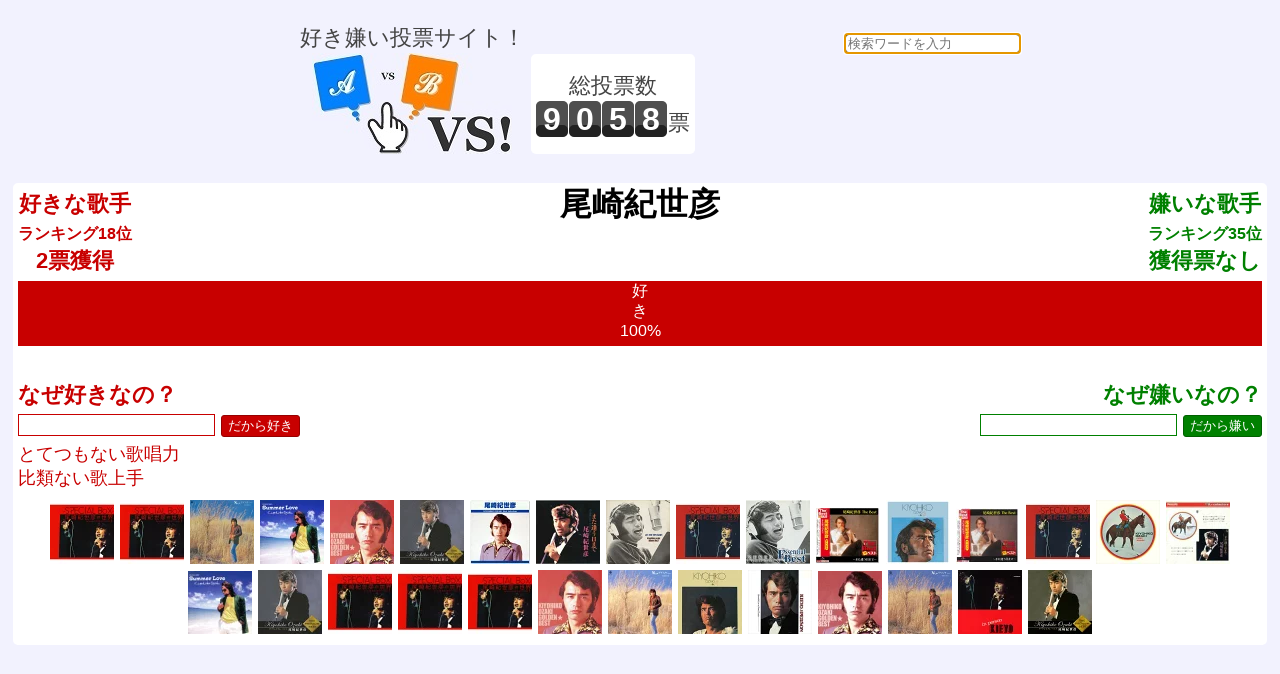

--- FILE ---
content_type: text/html; charset=UTF-8
request_url: https://vs.e-onlineservice.com/5346.html
body_size: 43444
content:


<!doctype html>
<html lang="ja">
<head>
<meta charset="utf-8" />
<meta http-equiv="content-type" content="text/html;charset=utf-8" />
<meta http-equiv="content-style-type" content="text/css;charset=utf-8" />
<meta http-equiv="content-script-type" content="text/javascript" />
<title>vs! 好き嫌い 尾崎紀世彦</title>
<meta name="description" content="好き嫌い投票サイト！" />
<meta name="keywords" content="vs,ブイエス,どっち,どちら,投票,選択,２択,選ぶ,ランキング,好き,嫌い,尾崎紀世彦" />
<meta name="robots" content="index,follow" />
<link rel="shortcut icon" href="/favicon.ico" />
<link href="/common.css" rel="stylesheet" type="text/css" />
<script type="text/javascript">
    function checkCommentSubmit(button) {
            if(button.form.elements["comment"].value == "") {
                alert("理由を教えてくれませんか？");
                button.form.elements["comment"].focus();
            } else {
                button.disabled=true;
                button.form.elements["rand_num"].value="1768820593";
                button.form.submit();
            }
    }
    function checkVSSubmit(button) {
            button.disabled=true;
            button.form.elements["rand_num"].value="1768820593";
            button.form.submit();
    }
</script>
<script data-ad-client="ca-pub-3974776018579904" async src="https://pagead2.googlesyndication.com/pagead/js/adsbygoogle.js"></script>
</head>
<body onLoad="document.searchform.content.focus()">
<div id="header_frame">
<ul>
<li style="display:inline-block;">
<p>好き嫌い投票サイト！</p>
<a href="/"><img src="/img/header.jpg" alt="vs! 好き嫌いヘッダイメージ" border="0"></a>
</li>
<li style="display:inline-block;"><div style="height:100px;display:table-cell;text-align:center;vertical-align:middle;background:white;border-radius:5px;padding:0 5px;"><p>総投票数</p>
<p>
<span id="total_counter">9</span><span id="total_counter">0</span><span id="total_counter">5</span><span id="total_counter">8</span><span>票</span></p>
</div></li>
<li style="display:inline-block;">
<div><form action="/search.php" id= "searchform" name="searchform" method="POST" style="float:right;text-align:right;">
<input type="text" name="content" style="border-radius:5px;" placeholder="検索ワードを入力" required>
</form>
</div><script async src="//pagead2.googlesyndication.com/pagead/js/adsbygoogle.js"></script>
<ins class="adsbygoogle"
     style="display:inline-block;width:320px;height:100px"
     data-ad-client="ca-pub-3974776018579904"
     data-ad-slot="3002890887"></ins>
<script>
(adsbygoogle = window.adsbygoogle || []).push({});
</script>
</li>
</ul>
</div>
<div id="main_frame">
<div id="centering_div">
<div id="likedislike_base">
<div style="float:left;margin:5px;font-weight:bold;color:rgb(200,0,0);">好きな歌手<br><span style="font-size:medium;">ランキング18位</span><br>2票獲得</div>
<div style="float:right;margin:5px;font-weight:bold;color:rgb(0,128,0);">嫌いな歌手<br><span style="font-size:medium;">ランキング35位</span><br>獲得票なし</div>
<div style="color:black;font-size:xx-large;font-weight:bold;">尾崎紀世彦</div>
<ul style="clear:both;padding:0 5px;"><li style="height:65px;font-size:medium;line-height:130%;display:inline-block;overflow:hidden;color:white;background-color:rgb(200,0,0);width:100%;">好<br>き<br>100%</li></ul>
<div style="clear:both;padding:5px;">
<form action="/writebbs5346.html" method="POST" onsubmit="return false;" style="width:50%;float:left;text-align:left;font-weight:bold;color:rgb(200,0,0);">
なぜ好きなの？<br>
<input type="text" name="comment" style="color:rgb(200,0,0);border:solid 1px rgb(200,0,0);font-size:medium;">
<input type="hidden" name="likedislike" value="like"><input type="hidden" id="rand_num" name="rand_num" value="rand_num"><input type="hidden" id="parsonal_check" name="parsonal_check" value="4bd65886ef497f39c0cb17f9e201dff3"><input type="button" id="submitlikebutton" value="だから好き" onclick="return checkCommentSubmit(this)">
</form>
<form action="/writebbs5346.html" method="POST" onsubmit="return false;" style="width:50%;float:right;text-align:right;font-weight:bold;color:rgb(0,128,0);">
なぜ嫌いなの？<br>
<input type="text" name="comment" style="color:rgb(0,128,0);border:solid 1px rgb(0,128,0);font-size:medium;">
<input type="hidden" name="likedislike" value="dislike"><input type="hidden" id="rand_num" name="rand_num" value="rand_num"><input type="hidden" id="parsonal_check" name="parsonal_check" value="4bd65886ef497f39c0cb17f9e201dff3"><input type="button" id="submitdislikebutton" value="だから嫌い" onclick="return checkCommentSubmit(this)">
</form>
</div>
<div style="clear:both;padding:5px;font-size:large;">
<p style="text-align:left;color:rgb(200,0,0);">
とてつもない歌唱力</p>
<p style="text-align:left;color:rgb(200,0,0);">
比類ない歌上手</p>
</div>
<div style="clear:both;padding:5px;">
<a href="https://hb.afl.rakuten.co.jp/hgc/g00qco52.hb5uzc82.g00qco52.hb5v0230/?pc=https%3A%2F%2Fitem.rakuten.co.jp%2Fjoshin-cddvd%2F4988005767950%2F&m=http%3A%2F%2Fm.rakuten.co.jp%2Fjoshin-cddvd%2Fi%2F10391640%2F&rafcid=wsc_i_is_1086869794204690428" target="_blank"><img src="https://thumbnail.image.rakuten.co.jp/@0_mall/joshin-cddvd/cabinet/850/upcy-6694-7.jpg?_ex=64x64" border=0 title="【送料無料】尾崎紀世彦の世界/尾崎紀世彦[CD]【返品種別A】 3,330円"></a>
<a href="https://hb.afl.rakuten.co.jp/hgc/g00q0722.hb5uzef6.g00q0722.hb5v0f4c/?pc=https%3A%2F%2Fitem.rakuten.co.jp%2Fbook%2F12241846%2F&m=http%3A%2F%2Fm.rakuten.co.jp%2Fbook%2Fi%2F16363116%2F&rafcid=wsc_i_is_1086869794204690428" target="_blank"><img src="https://thumbnail.image.rakuten.co.jp/@0_mall/book/cabinet/7950/4988005767950.jpg?_ex=64x64" border=0 title="ーSPECIAL BoX- 尾崎紀世彦の世界 [ 尾崎紀世彦 ] 4,169円"></a>
<a href="https://hb.afl.rakuten.co.jp/hgc/g00q0722.hb5uzef6.g00q0722.hb5v0f4c/?pc=https%3A%2F%2Fitem.rakuten.co.jp%2Fbook%2F12259817%2F&m=http%3A%2F%2Fm.rakuten.co.jp%2Fbook%2Fi%2F16375657%2F&rafcid=wsc_i_is_1086869794204690428" target="_blank"><img src="https://thumbnail.image.rakuten.co.jp/@0_mall/book/cabinet/5815/4988001745815.jpg?_ex=64x64" border=0 title="風のグラフィティー [+6] [ 尾崎紀世彦 ] 2,640円"></a>
<a href="https://hb.afl.rakuten.co.jp/hgc/g00q0722.hb5uzef6.g00q0722.hb5v0f4c/?pc=https%3A%2F%2Fitem.rakuten.co.jp%2Fbook%2F11760035%2F&m=http%3A%2F%2Fm.rakuten.co.jp%2Fbook%2Fi%2F15940023%2F&rafcid=wsc_i_is_1086869794204690428" target="_blank"><img src="https://thumbnail.image.rakuten.co.jp/@0_mall/book/cabinet/3064/4582290383064.jpg?_ex=64x64" border=0 title="ゴールデン☆ベスト 尾崎紀世彦 サマー・ラブ [ 尾崎紀世彦 ] 1,689円"></a>
<a href="https://hb.afl.rakuten.co.jp/hgc/g00q0722.hb5uzef6.g00q0722.hb5v0f4c/?pc=https%3A%2F%2Fitem.rakuten.co.jp%2Fbook%2F3860224%2F&m=http%3A%2F%2Fm.rakuten.co.jp%2Fbook%2Fi%2F11632639%2F&rafcid=wsc_i_is_1086869794204690428" target="_blank"><img src="https://thumbnail.image.rakuten.co.jp/@0_mall/book/cabinet/7855/4988005347855.jpg?_ex=64x64" border=0 title="ゴールデン☆ベスト 尾崎紀世彦 [ 尾崎紀世彦 ] 2,074円"></a>
<a href="https://hb.afl.rakuten.co.jp/hgc/g00q0722.hb5uzef6.g00q0722.hb5v0f4c/?pc=https%3A%2F%2Fitem.rakuten.co.jp%2Fbook%2F5956628%2F&m=http%3A%2F%2Fm.rakuten.co.jp%2Fbook%2Fi%2F13114598%2F&rafcid=wsc_i_is_1086869794204690428" target="_blank"><img src="https://thumbnail.image.rakuten.co.jp/@0_mall/book/cabinet/jan_4988005/4988005550668.jpg?_ex=64x64" border=0 title="ザ・プレミアム・ベスト 尾崎紀世彦 [ 尾崎紀世彦 ] 2,382円"></a>
<a href="https://hb.afl.rakuten.co.jp/hgc/g00sx1x2.hb5uza53.g00sx1x2.hb5v0ac7/?pc=https%3A%2F%2Fitem.rakuten.co.jp%2Fcsc-online-store%2Ftrue1017%2F&m=http%3A%2F%2Fm.rakuten.co.jp%2Fcsc-online-store%2Fi%2F10001705%2F&rafcid=wsc_i_is_1086869794204690428" target="_blank"><img src="https://thumbnail.image.rakuten.co.jp/@0_mall/csc-online-store/cabinet/07056832/imgrc0097766921.jpg?_ex=64x64" border=0 title="新品 尾崎紀世彦 ベスト・セレクション TRUE-1017 (CD) 1,580円"></a>
<a href="https://hb.afl.rakuten.co.jp/hgc/g00q0722.hb5uzef6.g00q0722.hb5v0f4c/?pc=https%3A%2F%2Fitem.rakuten.co.jp%2Fbook%2F15553222%2F&m=http%3A%2F%2Fm.rakuten.co.jp%2Fbook%2Fi%2F19226345%2F&rafcid=wsc_i_is_1086869794204690428" target="_blank"><img src="https://thumbnail.image.rakuten.co.jp/@0_mall/book/cabinet/3065/4988031293065.jpg?_ex=64x64" border=0 title="また逢う日まで/尾崎紀世彦セカンド・アルバム [ 尾崎紀世彦 ] 2,720円"></a>
<a href="https://hb.afl.rakuten.co.jp/hgc/g00u0od2.hb5uzaa0.g00u0od2.hb5v0368/?pc=https%3A%2F%2Fitem.rakuten.co.jp%2Fyocoreco%2Fvodl-60112-lod%2F&m=http%3A%2F%2Fm.rakuten.co.jp%2Fyocoreco%2Fi%2F10003948%2F&rafcid=wsc_i_is_1086869794204690428" target="_blank"><img src="https://thumbnail.image.rakuten.co.jp/@0_gold/yocoreco/item/lod1/vodl-60112-lod.jpg?_ex=64x64" border=0 title="【おまけCL付】新品 LET ME TRY AGAIN 許しておくれ/尾崎紀世彦アルバムNo.8 / 尾崎紀世彦 (CD-R) VODL-60112 2,200円"></a>
<a href="https://hb.afl.rakuten.co.jp/hgc/g00qo032.hb5uz927.g00qo032.hb5v0f34/?pc=https%3A%2F%2Fitem.rakuten.co.jp%2Fsurprise-web%2Faznupcy-6694%2F&m=http%3A%2F%2Fm.rakuten.co.jp%2Fsurprise-web%2Fi%2F13308287%2F&rafcid=wsc_i_is_1086869794204690428" target="_blank"><img src="https://thumbnail.image.rakuten.co.jp/@0_mall/surprise-web/cabinet/imgr0744/upcy-6694.jpg?_ex=64x64" border=0 title="CD / 尾崎紀世彦 / -SPECIAL BoX- 尾崎紀世彦の世界 / UPCY-6694 3,573円"></a>
<a href="https://hb.afl.rakuten.co.jp/hgc/g00q0722.hb5uzef6.g00q0722.hb5v0f4c/?pc=https%3A%2F%2Fitem.rakuten.co.jp%2Fbook%2F15306483%2F&m=http%3A%2F%2Fm.rakuten.co.jp%2Fbook%2Fi%2F18955613%2F&rafcid=wsc_i_is_1086869794204690428" target="_blank"><img src="https://thumbnail.image.rakuten.co.jp/@0_mall/book/cabinet/0035/4988031270035.jpg?_ex=64x64" border=0 title="エッセンシャル・ベスト 1200 尾崎紀世彦 [ 尾崎紀世彦 ] 1,278円"></a>
<a href="https://hb.afl.rakuten.co.jp/hgc/g00sx1x2.hb5uza53.g00sx1x2.hb5v0ac7/?pc=https%3A%2F%2Fitem.rakuten.co.jp%2Fcsc-online-store%2Fejs6177%2F&m=http%3A%2F%2Fm.rakuten.co.jp%2Fcsc-online-store%2Fi%2F10000134%2F&rafcid=wsc_i_is_1086869794204690428" target="_blank"><img src="https://thumbnail.image.rakuten.co.jp/@0_mall/csc-online-store/cabinet/goq006/198_1.jpg?_ex=64x64" border=0 title="新品 尾崎紀世彦 ザ・ベスト (CD) 759円"></a>
<a href="https://hb.afl.rakuten.co.jp/hgc/g00u0od2.hb5uzaa0.g00u0od2.hb5v0368/?pc=https%3A%2F%2Fitem.rakuten.co.jp%2Fyocoreco%2Fvodl-60105-lod%2F&m=http%3A%2F%2Fm.rakuten.co.jp%2Fyocoreco%2Fi%2F10003943%2F&rafcid=wsc_i_is_1086869794204690428" target="_blank"><img src="https://thumbnail.image.rakuten.co.jp/@0_gold/yocoreco/item/lod1/vodl-60105-lod.jpg?_ex=64x64" border=0 title="【おまけCL付】新品 尾崎紀世彦アルバムNo.3～マイ・フェイバリット・ソングス / 尾崎紀世彦 (CD-R) VODL-60105 2,200円"></a>
<a href="https://hb.afl.rakuten.co.jp/hgc/g00u0od2.hb5uzaa0.g00u0od2.hb5v0368/?pc=https%3A%2F%2Fitem.rakuten.co.jp%2Fyocoreco%2Fejs-6177%2F&m=http%3A%2F%2Fm.rakuten.co.jp%2Fyocoreco%2Fi%2F10003096%2F&rafcid=wsc_i_is_1086869794204690428" target="_blank"><img src="https://thumbnail.image.rakuten.co.jp/@0_mall/yocoreco/cabinet/3/ejs-6177.jpg?_ex=64x64" border=0 title="【おまけCL付】新品 尾崎紀世彦 The Best また逢う日まで (CD) EJS6177 780円"></a>
<a href="https://hb.afl.rakuten.co.jp/hgc/g00qpdu2.hb5uz196.g00qpdu2.hb5v0564/?pc=https%3A%2F%2Fitem.rakuten.co.jp%2Ffelista%2Faznupcy-6694%2F&m=http%3A%2F%2Fm.rakuten.co.jp%2Ffelista%2Fi%2F21510407%2F&rafcid=wsc_i_is_1086869794204690428" target="_blank"><img src="https://thumbnail.image.rakuten.co.jp/@0_mall/felista/cabinet/imgr0071/upcy-6694.jpg?_ex=64x64" border=0 title="CD / 尾崎紀世彦 / -SPECIAL BoX- 尾崎紀世彦の世界 / UPCY-6694 3,573円"></a>
<a href="https://hb.afl.rakuten.co.jp/hgc/g00u0od2.hb5uzaa0.g00u0od2.hb5v0368/?pc=https%3A%2F%2Fitem.rakuten.co.jp%2Fyocoreco%2Fvodl-60104-lod%2F&m=http%3A%2F%2Fm.rakuten.co.jp%2Fyocoreco%2Fi%2F10003942%2F&rafcid=wsc_i_is_1086869794204690428" target="_blank"><img src="https://thumbnail.image.rakuten.co.jp/@0_gold/yocoreco/item/lod1/vodl-60104-lod.jpg?_ex=64x64" border=0 title="【おまけCL付】新品 尾崎紀世彦ファースト・アルバム / 尾崎紀世彦 (CD-R) VODL-60104 2,200円"></a>
<a href="https://hb.afl.rakuten.co.jp/hgc/g00rc682.hb5uzba2.g00rc682.hb5v0d66/?pc=https%3A%2F%2Fitem.rakuten.co.jp%2Fbookoffonline%2F0000823692%2F&m=http%3A%2F%2Fm.rakuten.co.jp%2Fbookoffonline%2Fi%2F12932057%2F&rafcid=wsc_i_is_1086869794204690428" target="_blank"><img src="https://thumbnail.image.rakuten.co.jp/@0_mall/bookoffonline/cabinet/593/0000823692l.jpg?_ex=64x64" border=0 title="【中古】 また逢う日まで／尾崎紀世彦 1,331円"></a>
<a href="https://hb.afl.rakuten.co.jp/hgc/g00rc682.hb5uzba2.g00rc682.hb5v0d66/?pc=https%3A%2F%2Fitem.rakuten.co.jp%2Fbookoffonline%2F0016864141%2F&m=http%3A%2F%2Fm.rakuten.co.jp%2Fbookoffonline%2Fi%2F13529622%2F&rafcid=wsc_i_is_1086869794204690428" target="_blank"><img src="https://thumbnail.image.rakuten.co.jp/@0_mall/bookoffonline/cabinet/370/0016864141l.jpg?_ex=64x64" border=0 title="【中古】 GOLDEN☆BEST　尾崎紀世彦　サマー・ラブ／尾崎紀世彦 871円"></a>
<a href="https://hb.afl.rakuten.co.jp/hgc/g00qco52.hb5uzc82.g00qco52.hb5v0230/?pc=https%3A%2F%2Fitem.rakuten.co.jp%2Fjoshin-cddvd%2F4988005550668%2F&m=http%3A%2F%2Fm.rakuten.co.jp%2Fjoshin-cddvd%2Fi%2F10181469%2F&rafcid=wsc_i_is_1086869794204690428" target="_blank"><img src="https://thumbnail.image.rakuten.co.jp/@0_mall/joshin-cddvd/cabinet/668/upcy-6515.jpg?_ex=64x64" border=0 title="ザ・プレミアムベスト 尾崎紀世彦/尾崎紀世彦[SHM-CD]【返品種別A】 1,920円"></a>
<a href="https://hb.afl.rakuten.co.jp/hgc/g00tb682.hb5uz4cd.g00tb682.hb5v04cd/?pc=https%3A%2F%2Fitem.rakuten.co.jp%2Fmifsoft%2Fupcy-6694%2F&m=http%3A%2F%2Fm.rakuten.co.jp%2Fmifsoft%2Fi%2F12523456%2F&rafcid=wsc_i_is_1086869794204690428" target="_blank"><img src="https://thumbnail.image.rakuten.co.jp/@0_mall/mifsoft/cabinet/950/upcy-6694.jpg?_ex=64x64" border=0 title="尾崎紀世彦 / -SPECIAL BoX- 尾崎紀世彦の世界 [CD] 3,582円"></a>
<a href="https://hb.afl.rakuten.co.jp/hgc/g00pvca2.hb5uz1b0.g00pvca2.hb5v0802/?pc=https%3A%2F%2Fitem.rakuten.co.jp%2Fguruguru2%2Fupcy-6694%2F&m=http%3A%2F%2Fm.rakuten.co.jp%2Fguruguru2%2Fi%2F13638277%2F&rafcid=wsc_i_is_1086869794204690428" target="_blank"><img src="https://thumbnail.image.rakuten.co.jp/@0_mall/guruguru2/cabinet/950/upcy-6694.jpg?_ex=64x64" border=0 title="尾崎紀世彦 / -SPECIAL BoX- 尾崎紀世彦の世界 [CD] 3,060円"></a>
<a href="https://hb.afl.rakuten.co.jp/hgc/g00qtaz2.hb5uz6ec.g00qtaz2.hb5v017c/?pc=https%3A%2F%2Fitem.rakuten.co.jp%2Fhmvjapan%2F5367177%2F&m=http%3A%2F%2Fm.rakuten.co.jp%2Fhmvjapan%2Fi%2F12164812%2F&rafcid=wsc_i_is_1086869794204690428" target="_blank"><img src="https://thumbnail.image.rakuten.co.jp/@0_mall/hmvjapan/cabinet/5368000/5367177.jpg?_ex=64x64" border=0 title="尾崎紀世彦 / -SPECIAL BoX- 尾崎紀世彦の世界 【CD】 3,836円"></a>
<a href="https://hb.afl.rakuten.co.jp/hgc/g00qo032.hb5uz927.g00qo032.hb5v0f34/?pc=https%3A%2F%2Fitem.rakuten.co.jp%2Fsurprise-web%2Faznuicz-6043%2F&m=http%3A%2F%2Fm.rakuten.co.jp%2Fsurprise-web%2Fi%2F13389523%2F&rafcid=wsc_i_is_1086869794204690428" target="_blank"><img src="https://thumbnail.image.rakuten.co.jp/@0_mall/surprise-web/cabinet/imgr0689/uicz-6043.jpg?_ex=64x64" border=0 title="CD / 尾崎紀世彦 / ゴールデン☆ベスト 尾崎紀世彦 / UICZ-6043 1,778円"></a>
<a href="https://hb.afl.rakuten.co.jp/hgc/g00rc682.hb5uzba2.g00rc682.hb5v0d66/?pc=https%3A%2F%2Fitem.rakuten.co.jp%2Fbookoffonline%2F0016984540%2F&m=http%3A%2F%2Fm.rakuten.co.jp%2Fbookoffonline%2Fi%2F12296990%2F&rafcid=wsc_i_is_1086869794204690428" target="_blank"><img src="https://thumbnail.image.rakuten.co.jp/@0_mall/bookoffonline/cabinet/373/0016984540l.jpg?_ex=64x64" border=0 title="【中古】 風のグラフィティー＋6／尾崎紀世彦 1,936円"></a>
<a href="https://hb.afl.rakuten.co.jp/hgc/g00u0od2.hb5uzaa0.g00u0od2.hb5v0368/?pc=https%3A%2F%2Fitem.rakuten.co.jp%2Fyocoreco%2Fvodl-60106-lod%2F&m=http%3A%2F%2Fm.rakuten.co.jp%2Fyocoreco%2Fi%2F10012007%2F&rafcid=wsc_i_is_1086869794204690428" target="_blank"><img src="https://thumbnail.image.rakuten.co.jp/@0_gold/yocoreco/item/lod1/vodl-60106-lod.jpg?_ex=64x64" border=0 title="【おまけCL付】新品 尾崎紀世彦アルバムNo.4 / 尾崎紀世彦 (CD-R) VODL-60106 2,200円"></a>
<a href="https://hb.afl.rakuten.co.jp/hgc/g00u0od2.hb5uzaa0.g00u0od2.hb5v0368/?pc=https%3A%2F%2Fitem.rakuten.co.jp%2Fyocoreco%2Fvodl-60108-lod%2F&m=http%3A%2F%2Fm.rakuten.co.jp%2Fyocoreco%2Fi%2F10003945%2F&rafcid=wsc_i_is_1086869794204690428" target="_blank"><img src="https://thumbnail.image.rakuten.co.jp/@0_gold/yocoreco/item/lod1/vodl-60108-lod.jpg?_ex=64x64" border=0 title="【おまけCL付】新品 KIEYO in PERSON 尾崎紀世彦オン・ステージ / 尾崎紀世彦 (CD-R) VODL-60108 2,200円"></a>
<a href="https://hb.afl.rakuten.co.jp/hgc/g00rc682.hb5uzba2.g00rc682.hb5v0d66/?pc=https%3A%2F%2Fitem.rakuten.co.jp%2Fbookoffonline%2F0001412390%2F&m=http%3A%2F%2Fm.rakuten.co.jp%2Fbookoffonline%2Fi%2F10298094%2F&rafcid=wsc_i_is_1086869794204690428" target="_blank"><img src="https://thumbnail.image.rakuten.co.jp/@0_mall/bookoffonline/cabinet/2285/0001412390l.jpg?_ex=64x64" border=0 title="【中古】 ゴールデン☆ベスト　尾崎紀世彦／尾崎紀世彦 1,089円"></a>
<a href="https://hb.afl.rakuten.co.jp/hgc/g00qco52.hb5uzc82.g00qco52.hb5v0230/?pc=https%3A%2F%2Fitem.rakuten.co.jp%2Fjoshin-cddvd%2F4988001745815%2F&m=http%3A%2F%2Fm.rakuten.co.jp%2Fjoshin-cddvd%2Fi%2F10390839%2F&rafcid=wsc_i_is_1086869794204690428" target="_blank"><img src="https://thumbnail.image.rakuten.co.jp/@0_mall/joshin-cddvd/cabinet/815/cocp-37995.jpg?_ex=64x64" border=0 title="風のグラフィティー +6/尾崎紀世彦[CD]【返品種別A】 2,296円"></a>
<a href="https://hb.afl.rakuten.co.jp/hgc/g00u0od2.hb5uzaa0.g00u0od2.hb5v0368/?pc=https%3A%2F%2Fitem.rakuten.co.jp%2Fyocoreco%2Fvodl-60110-lod%2F&m=http%3A%2F%2Fm.rakuten.co.jp%2Fyocoreco%2Fi%2F10003946%2F&rafcid=wsc_i_is_1086869794204690428" target="_blank"><img src="https://thumbnail.image.rakuten.co.jp/@0_gold/yocoreco/item/lod1/vodl-60110-lod.jpg?_ex=64x64" border=0 title="【おまけCL付】新品 in person KIEYO/尾崎紀世彦”ライブ” / 尾崎紀世彦 (CD-R) VODL-60110 2,200円"></a>
<a href="https://hb.afl.rakuten.co.jp/hgc/g00pj7i2.hb5uz449.g00pj7i2.hb5v052e/?pc=https%3A%2F%2Fitem.rakuten.co.jp%2Famericanpie%2F4109010733%2F&m=http%3A%2F%2Fm.rakuten.co.jp%2Famericanpie%2Fi%2F10332314%2F&rafcid=wsc_i_is_1086869794204690428" target="_blank"><img src="https://thumbnail.image.rakuten.co.jp/@0_mall/americanpie/cabinet/410901/4109010733.jpg?_ex=64x64" border=0 title="【国内盤CD】【新品】尾崎紀世彦 ／ ザ・プレミアム・ベスト 2,409円"></a>
</div>
</div>
<script async src="//pagead2.googlesyndication.com/pagead/js/adsbygoogle.js"></script>
<!-- レスポンシブ基本 -->
<ins class="adsbygoogle"
     style="display:block"
     data-ad-client="ca-pub-3974776018579904"
     data-ad-slot="2479845374"
     data-ad-format="auto"
     data-full-width-responsive="true"></ins>
<script>
(adsbygoogle = window.adsbygoogle || []).push({});
</script>
<div id="centering_div">
<p style="color:black;">好き嫌い決勝</p>
</div>
<div id="centering_div">
<div id="likedislike_base" style="width:49%;float:left;">
<p style="color:rgb(200,0,0);font-weight:bold;">好きな歌手は どっち？</p>
<p style="clear:both;font-size:large;">1位 vs 2位</p>
<form action="/countup5241.html" method="post">
<input type="hidden" name="likedislike" value="like">
<input type="hidden" id="rand_num" name="rand_num" value="rand_num">
<input type="hidden" id="parsonal_check" name="parsonal_check" value="60cc33b87ba6d27206cae5595c3c4f22">
<input type="button" id="selectbuttona" title="岩崎宏美が好き！" value="岩崎宏美" onclick="return checkVSSubmit(this)">
</form>
<form action="/countup6235.html" method="post">
<input type="hidden" name="likedislike" value="like">
<input type="hidden" id="rand_num" name="rand_num" value="rand_num">
<input type="hidden" id="parsonal_check" name="parsonal_check" value="d0bd347f35a4f955192cc194a1ffc8e8">
<input type="button" id="selectbuttonb" title="山下達郎が好き！" value="山下達郎" onclick="return checkVSSubmit(this)">
</form>
<br><p style="font-size:small;font-weight:bold;">VS</p><a href="/like8.html" id="linkbutton" title="どっちでもない">？</a>
<p style="clear:both;font-size:small;color:rgb(200,0,0);">好きな歌手を お選びください。</p>
</div>
<div id="likedislike_base" style="width:49%;float:right;">
<p style="color:rgb(0,128,0);font-weight:bold;">嫌いな歌手は どっち？</p>
<p style="clear:both;font-size:large;">1位 vs 2位</p>
<form action="/countup6304.html" method="post">
<input type="hidden" name="likedislike" value="dislike">
<input type="hidden" id="rand_num" name="rand_num" value="rand_num">
<input type="hidden" id="parsonal_check" name="parsonal_check" value="2541ca668aff60ddeaed9a7cc65eb87d">
<input type="button" id="selectbuttona" title="和田アキ子が嫌い！" value="和田アキ子" onclick="return checkVSSubmit(this)">
</form>
<form action="/countup5202.html" method="post">
<input type="hidden" name="likedislike" value="dislike">
<input type="hidden" id="rand_num" name="rand_num" value="rand_num">
<input type="hidden" id="parsonal_check" name="parsonal_check" value="c2d481a2a75a51b0184a51c4d4c47b31">
<input type="button" id="selectbuttonb" title="泉谷しげるが嫌い！" value="泉谷しげる" onclick="return checkVSSubmit(this)">
</form>
<br><p style="font-size:small;font-weight:bold;">VS</p><a href="/dislike8.html" id="linkbutton" title="どっちでもない">？</a>
<p style="clear:both;font-size:small;color:rgb(0,128,0);">嫌いな歌手を お選びください。</p>
</div>
</div>
<div id="centering_div">
<p style="color:black;">好き嫌い準決勝</p>
</div>
<div id="centering_div">
<div id="likedislike_base" style="width:49%;float:left;">
<p style="color:rgb(200,0,0);font-weight:bold;">好きな歌手は どっち？</p>
<p style="clear:both;font-size:large;">3位 vs 4位</p>
<form action="/countup6059.html" method="post">
<input type="hidden" name="likedislike" value="like">
<input type="hidden" id="rand_num" name="rand_num" value="rand_num">
<input type="hidden" id="parsonal_check" name="parsonal_check" value="49a60f9623527f7fd2a95b381615a702">
<input type="button" id="selectbuttona" title="ふくやまゆきおが好き！" value="ふくやまゆきお" onclick="return checkVSSubmit(this)">
</form>
<form action="/countup5592.html" method="post">
<input type="hidden" name="likedislike" value="like">
<input type="hidden" id="rand_num" name="rand_num" value="rand_num">
<input type="hidden" id="parsonal_check" name="parsonal_check" value="0b2ba44208da23b334f05deec1bc05bf">
<input type="button" id="selectbuttonb" title="ZARDが好き！" value="ZARD" onclick="return checkVSSubmit(this)">
</form>
<br><p style="font-size:small;font-weight:bold;">VS</p><a href="/like8.html" id="linkbutton" title="どっちでもない">？</a>
<p style="clear:both;font-size:small;color:rgb(200,0,0);">好きな歌手を お選びください。</p>
</div>
<div id="likedislike_base" style="width:49%;float:right;">
<p style="color:rgb(0,128,0);font-weight:bold;">嫌いな歌手は どっち？</p>
<p style="clear:both;font-size:large;">3位 vs 4位</p>
<form action="/countup5446.html" method="post">
<input type="hidden" name="likedislike" value="dislike">
<input type="hidden" id="rand_num" name="rand_num" value="rand_num">
<input type="hidden" id="parsonal_check" name="parsonal_check" value="d9406405fe2444568de8e9010f9be60f">
<input type="button" id="selectbuttona" title="川井郁子が嫌い！" value="川井郁子" onclick="return checkVSSubmit(this)">
</form>
<form action="/countup5378.html" method="post">
<input type="hidden" name="likedislike" value="dislike">
<input type="hidden" id="rand_num" name="rand_num" value="rand_num">
<input type="hidden" id="parsonal_check" name="parsonal_check" value="6e009fdc93342f7ca031fbc67bbd3727">
<input type="button" id="selectbuttonb" title="影山ヒロノブが嫌い！" value="影山ヒロノブ" onclick="return checkVSSubmit(this)">
</form>
<br><p style="font-size:small;font-weight:bold;">VS</p><a href="/dislike8.html" id="linkbutton" title="どっちでもない">？</a>
<p style="clear:both;font-size:small;color:rgb(0,128,0);">嫌いな歌手を お選びください。</p>
</div>
</div>
<div id="centering_div">
<p style="color:black;">好き嫌い準々決勝</p>
</div>
<div id="centering_div">
<div id="likedislike_base" style="width:49%;float:left;">
<p style="color:rgb(200,0,0);font-weight:bold;">好きな歌手は どっち？</p>
<p style="clear:both;font-size:large;">5位 vs 6位</p>
<form action="/countup5146.html" method="post">
<input type="hidden" name="likedislike" value="like">
<input type="hidden" id="rand_num" name="rand_num" value="rand_num">
<input type="hidden" id="parsonal_check" name="parsonal_check" value="ea04d72ae3cc065150247ec7680e28b9">
<input type="button" id="selectbuttona" title="安室奈美恵が好き！" value="安室奈美恵" onclick="return checkVSSubmit(this)">
</form>
<form action="/countup5809.html" method="post">
<input type="hidden" name="likedislike" value="like">
<input type="hidden" id="rand_num" name="rand_num" value="rand_num">
<input type="hidden" id="parsonal_check" name="parsonal_check" value="fedae69f099115529193523c442f6c85">
<input type="button" id="selectbuttonb" title="谷村新司が好き！" value="谷村新司" onclick="return checkVSSubmit(this)">
</form>
<br><p style="font-size:small;font-weight:bold;">VS</p><a href="/like8.html" id="linkbutton" title="どっちでもない">？</a>
<p style="clear:both;font-size:small;color:rgb(200,0,0);">好きな歌手を お選びください。</p>
</div>
<div id="likedislike_base" style="width:49%;float:right;">
<p style="color:rgb(0,128,0);font-weight:bold;">嫌いな歌手は どっち？</p>
<p style="clear:both;font-size:large;">5位 vs 6位</p>
<form action="/countup5820.html" method="post">
<input type="hidden" name="likedislike" value="dislike">
<input type="hidden" id="rand_num" name="rand_num" value="rand_num">
<input type="hidden" id="parsonal_check" name="parsonal_check" value="0f26daa29b0acbe88f5ecdce19b792a2">
<input type="button" id="selectbuttona" title="玉置浩二が嫌い！" value="玉置浩二" onclick="return checkVSSubmit(this)">
</form>
<form action="/countup5579.html" method="post">
<input type="hidden" name="likedislike" value="dislike">
<input type="hidden" id="rand_num" name="rand_num" value="rand_num">
<input type="hidden" id="parsonal_check" name="parsonal_check" value="d6cc8a292f06f56461bfbaa539605ba8">
<input type="button" id="selectbuttonb" title="小室哲哉が嫌い！" value="小室哲哉" onclick="return checkVSSubmit(this)">
</form>
<br><p style="font-size:small;font-weight:bold;">VS</p><a href="/dislike8.html" id="linkbutton" title="どっちでもない">？</a>
<p style="clear:both;font-size:small;color:rgb(0,128,0);">嫌いな歌手を お選びください。</p>
</div>
</div>
<div id="centering_div">
<p style="color:black;">好き嫌い7位決定戦</p>
</div>
<div id="centering_div">
<div id="likedislike_base" style="width:49%;float:left;">
<p style="color:rgb(200,0,0);font-weight:bold;">好きな歌手は どっち？</p>
<p style="clear:both;font-size:large;">7位 vs 8位</p>
<form action="/countup5678.html" method="post">
<input type="hidden" name="likedislike" value="like">
<input type="hidden" id="rand_num" name="rand_num" value="rand_num">
<input type="hidden" id="parsonal_check" name="parsonal_check" value="46f3c169b9ced183a9346b1196e0572f">
<input type="button" id="selectbuttona" title="下田逸郎が好き！" value="下田逸郎" onclick="return checkVSSubmit(this)">
</form>
<form action="/countup17550.html" method="post">
<input type="hidden" name="likedislike" value="like">
<input type="hidden" id="rand_num" name="rand_num" value="rand_num">
<input type="hidden" id="parsonal_check" name="parsonal_check" value="569ba27c591928bb3506395bee230fd2">
<input type="button" id="selectbuttonb" title="きゃりーぱみゅぱみゅが好き！" value="きゃりーぱみゅぱみゅ" onclick="return checkVSSubmit(this)">
</form>
<br><p style="font-size:small;font-weight:bold;">VS</p><a href="/like8.html" id="linkbutton" title="どっちでもない">？</a>
<p style="clear:both;font-size:small;color:rgb(200,0,0);">好きな歌手を お選びください。</p>
</div>
<div id="likedislike_base" style="width:49%;float:right;">
<p style="color:rgb(0,128,0);font-weight:bold;">嫌いな歌手は どっち？</p>
<p style="clear:both;font-size:large;">7位 vs 8位</p>
<form action="/countup5419.html" method="post">
<input type="hidden" name="likedislike" value="dislike">
<input type="hidden" id="rand_num" name="rand_num" value="rand_num">
<input type="hidden" id="parsonal_check" name="parsonal_check" value="b4f88b473390ec212d4a622978184c2e">
<input type="button" id="selectbuttona" title="華原朋美が嫌い！" value="華原朋美" onclick="return checkVSSubmit(this)">
</form>
<form action="/countup6058.html" method="post">
<input type="hidden" name="likedislike" value="dislike">
<input type="hidden" id="rand_num" name="rand_num" value="rand_num">
<input type="hidden" id="parsonal_check" name="parsonal_check" value="f2132b87ad561524aa1763f5733a86d2">
<input type="button" id="selectbuttonb" title="福山雅治が嫌い！" value="福山雅治" onclick="return checkVSSubmit(this)">
</form>
<br><p style="font-size:small;font-weight:bold;">VS</p><a href="/dislike8.html" id="linkbutton" title="どっちでもない">？</a>
<p style="clear:both;font-size:small;color:rgb(0,128,0);">嫌いな歌手を お選びください。</p>
</div>
</div>
<div id="centering_div">
<p style="color:black;">好き嫌いTOP10圏内確定戦</p>
</div>
<div id="centering_div">
<div id="likedislike_base" style="width:49%;float:left;">
<p style="color:rgb(200,0,0);font-weight:bold;">好きな歌手は どっち？</p>
<p style="clear:both;font-size:large;">9位 vs 10位</p>
<form action="/countup5760.html" method="post">
<input type="hidden" name="likedislike" value="like">
<input type="hidden" id="rand_num" name="rand_num" value="rand_num">
<input type="hidden" id="parsonal_check" name="parsonal_check" value="864b3da154f36ac460fbd3d4827b8fa2">
<input type="button" id="selectbuttona" title="高石ともやが好き！" value="高石ともや" onclick="return checkVSSubmit(this)">
</form>
<form action="/countup5617.html" method="post">
<input type="hidden" name="likedislike" value="like">
<input type="hidden" id="rand_num" name="rand_num" value="rand_num">
<input type="hidden" id="parsonal_check" name="parsonal_check" value="03bdb3b915dc82fcf5c2fcd64546b2d4">
<input type="button" id="selectbuttonb" title="Mr.Childrenが好き！" value="Mr.Children" onclick="return checkVSSubmit(this)">
</form>
<br><p style="font-size:small;font-weight:bold;">VS</p><a href="/like8.html" id="linkbutton" title="どっちでもない">？</a>
<p style="clear:both;font-size:small;color:rgb(200,0,0);">好きな歌手を お選びください。</p>
</div>
<div id="likedislike_base" style="width:49%;float:right;">
<p style="color:rgb(0,128,0);font-weight:bold;">嫌いな歌手は どっち？</p>
<p style="clear:both;font-size:large;">9位 vs 10位</p>
<form action="/countup5631.html" method="post">
<input type="hidden" name="likedislike" value="dislike">
<input type="hidden" id="rand_num" name="rand_num" value="rand_num">
<input type="hidden" id="parsonal_check" name="parsonal_check" value="49ee088b57cbce99e4d5f3eab7570eee">
<input type="button" id="selectbuttona" title="佐藤竹善が嫌い！" value="佐藤竹善" onclick="return checkVSSubmit(this)">
</form>
<form action="/countup6103.html" method="post">
<input type="hidden" name="likedislike" value="dislike">
<input type="hidden" id="rand_num" name="rand_num" value="rand_num">
<input type="hidden" id="parsonal_check" name="parsonal_check" value="b0355da546f461e20ac64f5661c9b0c7">
<input type="button" id="selectbuttonb" title="マシコタツロウが嫌い！" value="マシコタツロウ" onclick="return checkVSSubmit(this)">
</form>
<br><p style="font-size:small;font-weight:bold;">VS</p><a href="/dislike8.html" id="linkbutton" title="どっちでもない">？</a>
<p style="clear:both;font-size:small;color:rgb(0,128,0);">嫌いな歌手を お選びください。</p>
</div>
</div>
<div id="centering_div" style="margin:20px 0;">
<p style="color:black;">全歌手の好き嫌い一覧</p>
<div id="likedislike_base" style="width:49%;float:left;">
<a href="/like8.html" style="text-decoration:none;"><p style="margin:20px 5px 5px 5px;" id="likebutton">
好きな歌手<br>ランキング</p></a>
</div>
<div id="likedislike_base" style="width:49%;float:right;">
<a href="/dislike8.html" style="text-decoration:none;"><p style="margin:20px 5px 5px 5px;" id="dislikebutton">
嫌いな歌手<br>ランキング</p></a>
</div>
</div>
<div id="centering_div">
<p style="color:black;">歌手の無作為ピックアップ</p>
</div>
<div id="centering_div">
<div id="likedislike_base" style="width:49%;float:left;">
<p style="color:rgb(200,0,0);font-weight:bold;">好きな歌手は どっち？</p>
<p style="clear:both;font-size:small;">投票すると歌手ランキングが閲覧できます！</p>
<form action="/countup5554.html" method="post">
<input type="hidden" name="likedislike" value="like">
<input type="hidden" id="rand_num" name="rand_num" value="rand_num">
<input type="hidden" id="parsonal_check" name="parsonal_check" value="9b80b695edd2fe53c33c4922cf0aba09">
<input type="button" id="selectbuttona" title="小坂忠が好き！" value="小坂忠" onclick="return checkVSSubmit(this)">
</form>
<form action="/countup5289.html" method="post">
<input type="hidden" name="likedislike" value="like">
<input type="hidden" id="rand_num" name="rand_num" value="rand_num">
<input type="hidden" id="parsonal_check" name="parsonal_check" value="b2afd0fc5c2c7635401c835f6d34b8b7">
<input type="button" id="selectbuttonb" title="及川光博が好き！" value="及川光博" onclick="return checkVSSubmit(this)">
</form>
<br><p style="font-size:small;font-weight:bold;">VS</p><a href="/like8.html" id="linkbutton" title="どっちでもない">？</a>
<p style="clear:both;font-size:small;color:rgb(200,0,0);">好きな歌手を お選びください。</p>
<p style="clear:both;font-size:small;color:rgb(200,0,0);">現在 257回の投票があります！</p>
</div>
<div id="likedislike_base" style="width:49%;float:right;">
<p style="color:rgb(0,128,0);font-weight:bold;">嫌いな歌手は どっち？</p>
<p style="clear:both;font-size:small;">投票すると歌手ランキングが閲覧できます！</p>
<form action="/countup5106.html" method="post">
<input type="hidden" name="likedislike" value="dislike">
<input type="hidden" id="rand_num" name="rand_num" value="rand_num">
<input type="hidden" id="parsonal_check" name="parsonal_check" value="0154080d88cadb17ed72561761d3a496">
<input type="button" id="selectbuttona" title="AIが嫌い！" value="AI" onclick="return checkVSSubmit(this)">
</form>
<form action="/countup5251.html" method="post">
<input type="hidden" name="likedislike" value="dislike">
<input type="hidden" id="rand_num" name="rand_num" value="rand_num">
<input type="hidden" id="parsonal_check" name="parsonal_check" value="e63d847d7459c1f04ff7950b4e9c6781">
<input type="button" id="selectbuttonb" title="上田知華が嫌い！" value="上田知華" onclick="return checkVSSubmit(this)">
</form>
<br><p style="font-size:small;font-weight:bold;">VS</p><a href="/dislike8.html" id="linkbutton" title="どっちでもない">？</a>
<p style="clear:both;font-size:small;color:rgb(0,128,0);">嫌いな歌手を お選びください。</p>
<p style="clear:both;font-size:small;color:rgb(0,128,0);">現在 108回の投票があります！</p>
</div>
</div>
<div id="centering_div">
<p style="color:black;">他の好き嫌いカテゴリー</p>
<ul style="margin:0;">
<a href="/?category=1"><li id="linkbutton" style="display:inline-block;margin:0 0 4px 0;">血液型</li></a>
<a href="/?category=2"><li id="linkbutton" style="display:inline-block;margin:0 0 4px 0;">星座</li></a>
<a href="/?category=3"><li id="linkbutton" style="display:inline-block;margin:0 0 4px 0;">季節</li></a>
<a href="/?category=53"><li id="linkbutton" style="display:inline-block;margin:0 0 4px 0;">曜日</li></a>
<a href="/?category=6"><li id="linkbutton" style="display:inline-block;margin:0 0 4px 0;">天気</li></a>
<a href="/?category=7"><li id="linkbutton" style="display:inline-block;margin:0 0 4px 0;">映画監督</li></a>
<a href="/?category=10"><li id="linkbutton" style="display:inline-block;margin:0 0 4px 0;">野菜</li></a>
<a href="/?category=11"><li id="linkbutton" style="display:inline-block;margin:0 0 4px 0;">教科</li></a>
<a href="/?category=12"><li id="linkbutton" style="display:inline-block;margin:0 0 4px 0;">犬</li></a>
<a href="/?category=13"><li id="linkbutton" style="display:inline-block;margin:0 0 4px 0;">猫</li></a>
<a href="/?category=14"><li id="linkbutton" style="display:inline-block;margin:0 0 4px 0;">ペット</li></a>
<a href="/?category=15"><li id="linkbutton" style="display:inline-block;margin:0 0 4px 0;">花</li></a>
<a href="/?category=16"><li id="linkbutton" style="display:inline-block;margin:0 0 4px 0;">恐竜</li></a>
<a href="/?category=17"><li id="linkbutton" style="display:inline-block;margin:0 0 4px 0;">国宝建造物</li></a>
<a href="/?category=18"><li id="linkbutton" style="display:inline-block;margin:0 0 4px 0;">特別名勝</li></a>
<a href="/?category=19"><li id="linkbutton" style="display:inline-block;margin:0 0 4px 0;">城</li></a>
<a href="/?category=20"><li id="linkbutton" style="display:inline-block;margin:0 0 4px 0;">漫才師</li></a>
<a href="/?category=22"><li id="linkbutton" style="display:inline-block;margin:0 0 4px 0;">邦画</li></a>
<a href="/?category=23"><li id="linkbutton" style="display:inline-block;margin:0 0 4px 0;">アニメ映画</li></a>
<a href="/?category=24"><li id="linkbutton" style="display:inline-block;margin:0 0 4px 0;">クリスマスソング</li></a>
<a href="/?category=25"><li id="linkbutton" style="display:inline-block;margin:0 0 4px 0;">スポーツ</li></a>
<a href="/?category=26"><li id="linkbutton" style="display:inline-block;margin:0 0 4px 0;">特撮番組</li></a>
<a href="/?category=27"><li id="linkbutton" style="display:inline-block;margin:0 0 4px 0;">ゴルフ場</li></a>
<a href="/?category=28"><li id="linkbutton" style="display:inline-block;margin:0 0 4px 0;">遊園地</li></a>
<a href="/?category=29"><li id="linkbutton" style="display:inline-block;margin:0 0 4px 0;">カードゲーム</li></a>
<a href="/?category=30"><li id="linkbutton" style="display:inline-block;margin:0 0 4px 0;">ナンバープレート</li></a>
<a href="/?category=31"><li id="linkbutton" style="display:inline-block;margin:0 0 4px 0;">宝石</li></a>
<a href="/?category=32"><li id="linkbutton" style="display:inline-block;margin:0 0 4px 0;">秘境</li></a>
<a href="/?category=33"><li id="linkbutton" style="display:inline-block;margin:0 0 4px 0;">景勝地</li></a>
<a href="/?category=34"><li id="linkbutton" style="display:inline-block;margin:0 0 4px 0;">山</li></a>
<a href="/?category=35"><li id="linkbutton" style="display:inline-block;margin:0 0 4px 0;">観光地</li></a>
<a href="/?category=36"><li id="linkbutton" style="display:inline-block;margin:0 0 4px 0;">温泉</li></a>
<a href="/?category=37"><li id="linkbutton" style="display:inline-block;margin:0 0 4px 0;">歌</li></a>
<a href="/?category=38"><li id="linkbutton" style="display:inline-block;margin:0 0 4px 0;">医療漫画</li></a>
<a href="/?category=39"><li id="linkbutton" style="display:inline-block;margin:0 0 4px 0;">サッカー漫画</li></a>
<a href="/?category=40"><li id="linkbutton" style="display:inline-block;margin:0 0 4px 0;">野球漫画</li></a>
<a href="/?category=41"><li id="linkbutton" style="display:inline-block;margin:0 0 4px 0;">漢字</li></a>
<a href="/?category=42"><li id="linkbutton" style="display:inline-block;margin:0 0 4px 0;">飲み物</li></a>
<a href="/?category=43"><li id="linkbutton" style="display:inline-block;margin:0 0 4px 0;">食べ物</li></a>
<a href="/?category=9"><li id="linkbutton" style="display:inline-block;margin:0 0 4px 0;">音楽グループ</li></a>
<a href="/?category=44"><li id="linkbutton" style="display:inline-block;margin:0 0 4px 0;">テレビ局</li></a>
<a href="/?category=45"><li id="linkbutton" style="display:inline-block;margin:0 0 4px 0;">プロ野球チーム</li></a>
<a href="/?category=46"><li id="linkbutton" style="display:inline-block;margin:0 0 4px 0;">干支</li></a>
<a href="/?category=47"><li id="linkbutton" style="display:inline-block;margin:0 0 4px 0;">サッカークラブ</li></a>
<a href="/?category=48"><li id="linkbutton" style="display:inline-block;margin:0 0 4px 0;">国</li></a>
<a href="/?category=49"><li id="linkbutton" style="display:inline-block;margin:0 0 4px 0;">スポーツブランド</li></a>
<a href="/?category=50"><li id="linkbutton" style="display:inline-block;margin:0 0 4px 0;">方角</li></a>
<a href="/?category=51"><li id="linkbutton" style="display:inline-block;margin:0 0 4px 0;">方言</li></a>
<a href="/?category=4"><li id="linkbutton" style="display:inline-block;margin:0 0 4px 0;">女優</li></a>
<a href="/?category=5"><li id="linkbutton" style="display:inline-block;margin:0 0 4px 0;">俳優</li></a>
<a href="/?category=21"><li id="linkbutton" style="display:inline-block;margin:0 0 4px 0;">タレント</li></a>
<a href="/?category=52"><li id="linkbutton" style="display:inline-block;margin:0 0 4px 0;">モデル</li></a>
</ul>
<br />
</div>
<div id="centering_div">
<script async src="//pagead2.googlesyndication.com/pagead/js/adsbygoogle.js"></script>
<ins class="adsbygoogle"
     style="display:block"
     data-ad-format="autorelaxed"
     data-ad-client="ca-pub-3974776018579904"
     data-ad-slot="3599629587"></ins>
<script>
     (adsbygoogle = window.adsbygoogle || []).push({});
</script>
</div>
<hr style="clear:both;">
Powered by <a href="https://e-onlineservice.com" target="_blank"><img src="/img/e-onlineservice.jpg" alt="イーオンラインサービス" border="0">
</a>
&nbsp;&nbsp;<a href="https://webservice.rakuten.co.jp/" target="_blank"><img src="https://webservice.rakuten.co.jp/img/credit/200709/credit_31130.gif" border="0" alt="楽天ウェブサービスセンター" title="楽天ウェブサービスセンター" width="311" height="30"/></a>
</div>
</div>
</body>
</html>




--- FILE ---
content_type: text/html; charset=utf-8
request_url: https://www.google.com/recaptcha/api2/aframe
body_size: 267
content:
<!DOCTYPE HTML><html><head><meta http-equiv="content-type" content="text/html; charset=UTF-8"></head><body><script nonce="Z1xYcsVLztwmOqmYU7H7Cw">/** Anti-fraud and anti-abuse applications only. See google.com/recaptcha */ try{var clients={'sodar':'https://pagead2.googlesyndication.com/pagead/sodar?'};window.addEventListener("message",function(a){try{if(a.source===window.parent){var b=JSON.parse(a.data);var c=clients[b['id']];if(c){var d=document.createElement('img');d.src=c+b['params']+'&rc='+(localStorage.getItem("rc::a")?sessionStorage.getItem("rc::b"):"");window.document.body.appendChild(d);sessionStorage.setItem("rc::e",parseInt(sessionStorage.getItem("rc::e")||0)+1);localStorage.setItem("rc::h",'1768820602619');}}}catch(b){}});window.parent.postMessage("_grecaptcha_ready", "*");}catch(b){}</script></body></html>